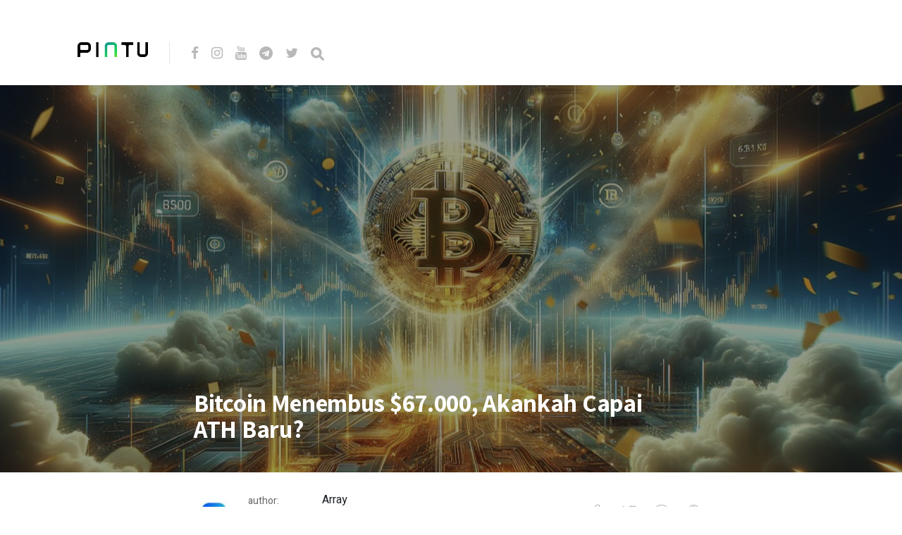

--- FILE ---
content_type: text/html; charset=UTF-8
request_url: https://blog.pintu.co.id/id/news/harga-bitcoin-menembus-67-000-akankah-capai-ath-baru
body_size: 9626
content:
<!DOCTYPE html>
<html lang="id-ID">
<head>
<meta charset="UTF-8">
<meta http-equiv="X-UA-Compatible" content="IE=edge">
<meta name="viewport" content="width=device-width, initial-scale=1">
<meta name="theme-color" content="#29272a" />
<meta name="msapplication-navbutton-color" content="#29272a" />
<meta name="apple-mobile-web-app-status-bar-style" content="#29272a" />
<meta name="description" content="">
<link rel="profile" href="https://gmpg.org/xfn/11">
<link rel="pingback" href="https://blog.pintu.co.id/xmlrpc.php" />
<meta name='robots' content='noindex, nofollow' />
<style>img:is([sizes="auto" i], [sizes^="auto," i]) { contain-intrinsic-size: 3000px 1500px }</style>
<!-- Google Tag Manager for WordPress by gtm4wp.com -->
<script data-cfasync="false" data-pagespeed-no-defer type="text/javascript">
var gtm4wp_datalayer_name = "dataLayer";
var dataLayer = dataLayer || [];
</script>
<!-- End Google Tag Manager for WordPress by gtm4wp.com -->
<!-- This site is optimized with the Yoast SEO plugin v21.8 - https://yoast.com/wordpress/plugins/seo/ -->
<title>Bitcoin Menembus $67.000, Akankah Capai ATH Baru?</title>
<meta name="description" content="Harga Bitcoin terus melaju kencang mendekati rekor tertinggi sepanjang masa, meskipun terjadi peningkatan arus keluar dari Grayscale." />
<meta property="og:locale" content="id_ID" />
<meta property="og:type" content="article" />
<meta property="og:title" content="Bitcoin Menembus $67.000, Akankah Capai ATH Baru?" />
<meta property="og:description" content="Harga Bitcoin terus melaju kencang mendekati rekor tertinggi sepanjang masa, meskipun terjadi peningkatan arus keluar dari Grayscale." />
<meta property="og:url" content="https://blog.pintu.co.id/id/news/harga-bitcoin-menembus-67-000-akankah-capai-ath-baru" />
<meta property="og:site_name" content="Pintu Blog!" />
<meta property="article:modified_time" content="2024-03-06T07:09:49+00:00" />
<meta property="og:image" content="https://blog.pintu.co.id/wp-content/uploads/2024/03/bitcoin-ath-1.jpg" />
<meta property="og:image:width" content="1280" />
<meta property="og:image:height" content="743" />
<meta property="og:image:type" content="image/jpeg" />
<meta name="twitter:card" content="summary_large_image" />
<meta name="twitter:label1" content="Estimasi waktu membaca" />
<meta name="twitter:data1" content="3 menit" />
<script type="application/ld+json" class="yoast-schema-graph">{"@context":"https://schema.org","@graph":[{"@type":"WebPage","@id":"https://blog.pintu.co.id/id/news/harga-bitcoin-menembus-67-000-akankah-capai-ath-baru","url":"https://blog.pintu.co.id/id/news/harga-bitcoin-menembus-67-000-akankah-capai-ath-baru","name":"Bitcoin Menembus $67.000, Akankah Capai ATH Baru?","isPartOf":{"@id":"https://blog.pintu.co.id/id/#website"},"primaryImageOfPage":{"@id":"https://blog.pintu.co.id/id/news/harga-bitcoin-menembus-67-000-akankah-capai-ath-baru#primaryimage"},"image":{"@id":"https://blog.pintu.co.id/id/news/harga-bitcoin-menembus-67-000-akankah-capai-ath-baru#primaryimage"},"thumbnailUrl":"https://blog.pintu.co.id/wp-content/uploads/2024/03/bitcoin-ath-1.jpg","datePublished":"2024-03-06T07:09:45+00:00","dateModified":"2024-03-06T07:09:49+00:00","description":"Harga Bitcoin terus melaju kencang mendekati rekor tertinggi sepanjang masa, meskipun terjadi peningkatan arus keluar dari Grayscale.","breadcrumb":{"@id":"https://blog.pintu.co.id/id/news/harga-bitcoin-menembus-67-000-akankah-capai-ath-baru#breadcrumb"},"inLanguage":"id","potentialAction":[{"@type":"ReadAction","target":["https://blog.pintu.co.id/id/news/harga-bitcoin-menembus-67-000-akankah-capai-ath-baru"]}]},{"@type":"ImageObject","inLanguage":"id","@id":"https://blog.pintu.co.id/id/news/harga-bitcoin-menembus-67-000-akankah-capai-ath-baru#primaryimage","url":"https://blog.pintu.co.id/wp-content/uploads/2024/03/bitcoin-ath-1.jpg","contentUrl":"https://blog.pintu.co.id/wp-content/uploads/2024/03/bitcoin-ath-1.jpg","width":1280,"height":743,"caption":"Generated by AI"},{"@type":"BreadcrumbList","@id":"https://blog.pintu.co.id/id/news/harga-bitcoin-menembus-67-000-akankah-capai-ath-baru#breadcrumb","itemListElement":[{"@type":"ListItem","position":1,"name":"Home","item":"https://blog.pintu.co.id/id/"},{"@type":"ListItem","position":2,"name":"Bitcoin Menembus $67.000, Akankah Capai ATH Baru?"}]},{"@type":"WebSite","@id":"https://blog.pintu.co.id/id/#website","url":"https://blog.pintu.co.id/id/","name":"Pintu Blog!","description":"","potentialAction":[{"@type":"SearchAction","target":{"@type":"EntryPoint","urlTemplate":"https://blog.pintu.co.id/id/?s={search_term_string}"},"query-input":"required name=search_term_string"}],"inLanguage":"id"}]}</script>
<!-- / Yoast SEO plugin. -->
<link rel='dns-prefetch' href='//blog.pintu.co.id' />
<link rel='dns-prefetch' href='//fonts.googleapis.com' />
<link rel="alternate" type="application/rss+xml" title="Pintu Blog! &raquo; Feed" href="https://blog.pintu.co.id/id/feed" />
<link rel="alternate" type="application/rss+xml" title="Pintu Blog! &raquo; Umpan Komentar" href="https://blog.pintu.co.id/id/comments/feed" />
<script type="text/javascript" id="wpp-js" src="https://blog.pintu.co.id/wp-content/plugins/wordpress-popular-posts/assets/js/wpp.min.js?ver=7.2.0" data-sampling="0" data-sampling-rate="100" data-api-url="https://blog.pintu.co.id/wp-json/wordpress-popular-posts" data-post-id="74919" data-token="87107d4747" data-lang="id" data-debug="0"></script>
<!-- <link rel='stylesheet' id='wp-block-library-css' href='https://blog.pintu.co.id/wp-includes/css/dist/block-library/style.min.css?ver=6.8.2' type='text/css' media='all' /> -->
<link rel="stylesheet" type="text/css" href="//blog.pintu.co.id/wp-content/cache/wpfc-minified/d4tatuxg/e0i1w.css" media="all"/>
<style id='classic-theme-styles-inline-css' type='text/css'>
/*! This file is auto-generated */
.wp-block-button__link{color:#fff;background-color:#32373c;border-radius:9999px;box-shadow:none;text-decoration:none;padding:calc(.667em + 2px) calc(1.333em + 2px);font-size:1.125em}.wp-block-file__button{background:#32373c;color:#fff;text-decoration:none}
</style>
<style id='global-styles-inline-css' type='text/css'>
:root{--wp--preset--aspect-ratio--square: 1;--wp--preset--aspect-ratio--4-3: 4/3;--wp--preset--aspect-ratio--3-4: 3/4;--wp--preset--aspect-ratio--3-2: 3/2;--wp--preset--aspect-ratio--2-3: 2/3;--wp--preset--aspect-ratio--16-9: 16/9;--wp--preset--aspect-ratio--9-16: 9/16;--wp--preset--color--black: #000000;--wp--preset--color--cyan-bluish-gray: #abb8c3;--wp--preset--color--white: #ffffff;--wp--preset--color--pale-pink: #f78da7;--wp--preset--color--vivid-red: #cf2e2e;--wp--preset--color--luminous-vivid-orange: #ff6900;--wp--preset--color--luminous-vivid-amber: #fcb900;--wp--preset--color--light-green-cyan: #7bdcb5;--wp--preset--color--vivid-green-cyan: #00d084;--wp--preset--color--pale-cyan-blue: #8ed1fc;--wp--preset--color--vivid-cyan-blue: #0693e3;--wp--preset--color--vivid-purple: #9b51e0;--wp--preset--gradient--vivid-cyan-blue-to-vivid-purple: linear-gradient(135deg,rgba(6,147,227,1) 0%,rgb(155,81,224) 100%);--wp--preset--gradient--light-green-cyan-to-vivid-green-cyan: linear-gradient(135deg,rgb(122,220,180) 0%,rgb(0,208,130) 100%);--wp--preset--gradient--luminous-vivid-amber-to-luminous-vivid-orange: linear-gradient(135deg,rgba(252,185,0,1) 0%,rgba(255,105,0,1) 100%);--wp--preset--gradient--luminous-vivid-orange-to-vivid-red: linear-gradient(135deg,rgba(255,105,0,1) 0%,rgb(207,46,46) 100%);--wp--preset--gradient--very-light-gray-to-cyan-bluish-gray: linear-gradient(135deg,rgb(238,238,238) 0%,rgb(169,184,195) 100%);--wp--preset--gradient--cool-to-warm-spectrum: linear-gradient(135deg,rgb(74,234,220) 0%,rgb(151,120,209) 20%,rgb(207,42,186) 40%,rgb(238,44,130) 60%,rgb(251,105,98) 80%,rgb(254,248,76) 100%);--wp--preset--gradient--blush-light-purple: linear-gradient(135deg,rgb(255,206,236) 0%,rgb(152,150,240) 100%);--wp--preset--gradient--blush-bordeaux: linear-gradient(135deg,rgb(254,205,165) 0%,rgb(254,45,45) 50%,rgb(107,0,62) 100%);--wp--preset--gradient--luminous-dusk: linear-gradient(135deg,rgb(255,203,112) 0%,rgb(199,81,192) 50%,rgb(65,88,208) 100%);--wp--preset--gradient--pale-ocean: linear-gradient(135deg,rgb(255,245,203) 0%,rgb(182,227,212) 50%,rgb(51,167,181) 100%);--wp--preset--gradient--electric-grass: linear-gradient(135deg,rgb(202,248,128) 0%,rgb(113,206,126) 100%);--wp--preset--gradient--midnight: linear-gradient(135deg,rgb(2,3,129) 0%,rgb(40,116,252) 100%);--wp--preset--font-size--small: 13px;--wp--preset--font-size--medium: 20px;--wp--preset--font-size--large: 36px;--wp--preset--font-size--x-large: 42px;--wp--preset--spacing--20: 0.44rem;--wp--preset--spacing--30: 0.67rem;--wp--preset--spacing--40: 1rem;--wp--preset--spacing--50: 1.5rem;--wp--preset--spacing--60: 2.25rem;--wp--preset--spacing--70: 3.38rem;--wp--preset--spacing--80: 5.06rem;--wp--preset--shadow--natural: 6px 6px 9px rgba(0, 0, 0, 0.2);--wp--preset--shadow--deep: 12px 12px 50px rgba(0, 0, 0, 0.4);--wp--preset--shadow--sharp: 6px 6px 0px rgba(0, 0, 0, 0.2);--wp--preset--shadow--outlined: 6px 6px 0px -3px rgba(255, 255, 255, 1), 6px 6px rgba(0, 0, 0, 1);--wp--preset--shadow--crisp: 6px 6px 0px rgba(0, 0, 0, 1);}:where(.is-layout-flex){gap: 0.5em;}:where(.is-layout-grid){gap: 0.5em;}body .is-layout-flex{display: flex;}.is-layout-flex{flex-wrap: wrap;align-items: center;}.is-layout-flex > :is(*, div){margin: 0;}body .is-layout-grid{display: grid;}.is-layout-grid > :is(*, div){margin: 0;}:where(.wp-block-columns.is-layout-flex){gap: 2em;}:where(.wp-block-columns.is-layout-grid){gap: 2em;}:where(.wp-block-post-template.is-layout-flex){gap: 1.25em;}:where(.wp-block-post-template.is-layout-grid){gap: 1.25em;}.has-black-color{color: var(--wp--preset--color--black) !important;}.has-cyan-bluish-gray-color{color: var(--wp--preset--color--cyan-bluish-gray) !important;}.has-white-color{color: var(--wp--preset--color--white) !important;}.has-pale-pink-color{color: var(--wp--preset--color--pale-pink) !important;}.has-vivid-red-color{color: var(--wp--preset--color--vivid-red) !important;}.has-luminous-vivid-orange-color{color: var(--wp--preset--color--luminous-vivid-orange) !important;}.has-luminous-vivid-amber-color{color: var(--wp--preset--color--luminous-vivid-amber) !important;}.has-light-green-cyan-color{color: var(--wp--preset--color--light-green-cyan) !important;}.has-vivid-green-cyan-color{color: var(--wp--preset--color--vivid-green-cyan) !important;}.has-pale-cyan-blue-color{color: var(--wp--preset--color--pale-cyan-blue) !important;}.has-vivid-cyan-blue-color{color: var(--wp--preset--color--vivid-cyan-blue) !important;}.has-vivid-purple-color{color: var(--wp--preset--color--vivid-purple) !important;}.has-black-background-color{background-color: var(--wp--preset--color--black) !important;}.has-cyan-bluish-gray-background-color{background-color: var(--wp--preset--color--cyan-bluish-gray) !important;}.has-white-background-color{background-color: var(--wp--preset--color--white) !important;}.has-pale-pink-background-color{background-color: var(--wp--preset--color--pale-pink) !important;}.has-vivid-red-background-color{background-color: var(--wp--preset--color--vivid-red) !important;}.has-luminous-vivid-orange-background-color{background-color: var(--wp--preset--color--luminous-vivid-orange) !important;}.has-luminous-vivid-amber-background-color{background-color: var(--wp--preset--color--luminous-vivid-amber) !important;}.has-light-green-cyan-background-color{background-color: var(--wp--preset--color--light-green-cyan) !important;}.has-vivid-green-cyan-background-color{background-color: var(--wp--preset--color--vivid-green-cyan) !important;}.has-pale-cyan-blue-background-color{background-color: var(--wp--preset--color--pale-cyan-blue) !important;}.has-vivid-cyan-blue-background-color{background-color: var(--wp--preset--color--vivid-cyan-blue) !important;}.has-vivid-purple-background-color{background-color: var(--wp--preset--color--vivid-purple) !important;}.has-black-border-color{border-color: var(--wp--preset--color--black) !important;}.has-cyan-bluish-gray-border-color{border-color: var(--wp--preset--color--cyan-bluish-gray) !important;}.has-white-border-color{border-color: var(--wp--preset--color--white) !important;}.has-pale-pink-border-color{border-color: var(--wp--preset--color--pale-pink) !important;}.has-vivid-red-border-color{border-color: var(--wp--preset--color--vivid-red) !important;}.has-luminous-vivid-orange-border-color{border-color: var(--wp--preset--color--luminous-vivid-orange) !important;}.has-luminous-vivid-amber-border-color{border-color: var(--wp--preset--color--luminous-vivid-amber) !important;}.has-light-green-cyan-border-color{border-color: var(--wp--preset--color--light-green-cyan) !important;}.has-vivid-green-cyan-border-color{border-color: var(--wp--preset--color--vivid-green-cyan) !important;}.has-pale-cyan-blue-border-color{border-color: var(--wp--preset--color--pale-cyan-blue) !important;}.has-vivid-cyan-blue-border-color{border-color: var(--wp--preset--color--vivid-cyan-blue) !important;}.has-vivid-purple-border-color{border-color: var(--wp--preset--color--vivid-purple) !important;}.has-vivid-cyan-blue-to-vivid-purple-gradient-background{background: var(--wp--preset--gradient--vivid-cyan-blue-to-vivid-purple) !important;}.has-light-green-cyan-to-vivid-green-cyan-gradient-background{background: var(--wp--preset--gradient--light-green-cyan-to-vivid-green-cyan) !important;}.has-luminous-vivid-amber-to-luminous-vivid-orange-gradient-background{background: var(--wp--preset--gradient--luminous-vivid-amber-to-luminous-vivid-orange) !important;}.has-luminous-vivid-orange-to-vivid-red-gradient-background{background: var(--wp--preset--gradient--luminous-vivid-orange-to-vivid-red) !important;}.has-very-light-gray-to-cyan-bluish-gray-gradient-background{background: var(--wp--preset--gradient--very-light-gray-to-cyan-bluish-gray) !important;}.has-cool-to-warm-spectrum-gradient-background{background: var(--wp--preset--gradient--cool-to-warm-spectrum) !important;}.has-blush-light-purple-gradient-background{background: var(--wp--preset--gradient--blush-light-purple) !important;}.has-blush-bordeaux-gradient-background{background: var(--wp--preset--gradient--blush-bordeaux) !important;}.has-luminous-dusk-gradient-background{background: var(--wp--preset--gradient--luminous-dusk) !important;}.has-pale-ocean-gradient-background{background: var(--wp--preset--gradient--pale-ocean) !important;}.has-electric-grass-gradient-background{background: var(--wp--preset--gradient--electric-grass) !important;}.has-midnight-gradient-background{background: var(--wp--preset--gradient--midnight) !important;}.has-small-font-size{font-size: var(--wp--preset--font-size--small) !important;}.has-medium-font-size{font-size: var(--wp--preset--font-size--medium) !important;}.has-large-font-size{font-size: var(--wp--preset--font-size--large) !important;}.has-x-large-font-size{font-size: var(--wp--preset--font-size--x-large) !important;}
:where(.wp-block-post-template.is-layout-flex){gap: 1.25em;}:where(.wp-block-post-template.is-layout-grid){gap: 1.25em;}
:where(.wp-block-columns.is-layout-flex){gap: 2em;}:where(.wp-block-columns.is-layout-grid){gap: 2em;}
:root :where(.wp-block-pullquote){font-size: 1.5em;line-height: 1.6;}
</style>
<!-- <link rel='stylesheet' id='pb-accordion-blocks-style-css' href='https://blog.pintu.co.id/wp-content/plugins/accordion-blocks/build/index.css?ver=1.5.0' type='text/css' media='all' /> -->
<!-- <link rel='stylesheet' id='bcct_style-css' href='https://blog.pintu.co.id/wp-content/plugins/better-click-to-tweet/assets/css/styles.css?ver=3.0' type='text/css' media='all' /> -->
<!-- <link rel='stylesheet' id='simple-youtube-responsive-css' href='https://blog.pintu.co.id/wp-content/plugins/simple-youtube-responsive/css/yt-responsive.css?ver=3.2.3' type='text/css' media='all' /> -->
<!-- <link rel='stylesheet' id='wordpress-popular-posts-css-css' href='https://blog.pintu.co.id/wp-content/plugins/wordpress-popular-posts/assets/css/wpp.css?ver=7.2.0' type='text/css' media='all' /> -->
<!-- <link rel='stylesheet' id='neori-style-css' href='https://blog.pintu.co.id/wp-content/themes/neori/style.css?ver=3.0.0' type='text/css' media='all' /> -->
<!-- <link rel='stylesheet' id='bootstrap-css-css' href='https://blog.pintu.co.id/wp-content/themes/neori/css/bootstrap.min.css?ver=4.0' type='text/css' media='all' /> -->
<!-- <link rel='stylesheet' id='neori-modified-bootstrap-css-css' href='https://blog.pintu.co.id/wp-content/themes/neori/css/modified-bootstrap.css?ver=3.0.0' type='text/css' media='all' /> -->
<!-- <link rel='stylesheet' id='fontawesome-css' href='https://blog.pintu.co.id/wp-content/themes/neori/css/font-awesome.min.css?ver=4.7.0' type='text/css' media='all' /> -->
<!-- <link rel='stylesheet' id='simple-line-icons-css' href='https://blog.pintu.co.id/wp-content/themes/neori/css/simple-line-icons.css?ver=2.4.0' type='text/css' media='all' /> -->
<link rel="stylesheet" type="text/css" href="//blog.pintu.co.id/wp-content/cache/wpfc-minified/86r6i310/e0i1w.css" media="all"/>
<link rel='stylesheet' id='neori-fonts-css' href='//fonts.googleapis.com/css?family=Heebo%3A300%2C400%2C500%2C700%7CAssistant%3A500%2C600%2C700%7CPT+Serif%3A400%2C700%7C%26subset%3Dlatin%2Clatin-ext&#038;ver=1.0.0' type='text/css' media='all' />
<script src='//blog.pintu.co.id/wp-content/cache/wpfc-minified/8wlr2hay/e0i1w.js' type="text/javascript"></script>
<!-- <script type="text/javascript" src="https://blog.pintu.co.id/wp-includes/js/jquery/jquery.min.js?ver=3.7.1" id="jquery-core-js"></script> -->
<!-- <script type="text/javascript" src="https://blog.pintu.co.id/wp-includes/js/jquery/jquery-migrate.min.js?ver=3.4.1" id="jquery-migrate-js"></script> -->
<!-- <script type="text/javascript" src="https://blog.pintu.co.id/wp-content/plugins/sticky-menu-or-anything-on-scroll/assets/js/jq-sticky-anything.min.js?ver=2.1.1" id="stickyAnythingLib-js"></script> -->
<link rel="https://api.w.org/" href="https://blog.pintu.co.id/wp-json/" /><link rel="alternate" title="JSON" type="application/json" href="https://blog.pintu.co.id/wp-json/wp/v2/news/74919" /><link rel="EditURI" type="application/rsd+xml" title="RSD" href="https://blog.pintu.co.id/xmlrpc.php?rsd" />
<meta name="generator" content="WordPress 6.8.2" />
<link rel='shortlink' href='https://blog.pintu.co.id/?p=74919' />
<link rel="alternate" title="oEmbed (JSON)" type="application/json+oembed" href="https://blog.pintu.co.id/wp-json/oembed/1.0/embed?url=https%3A%2F%2Fblog.pintu.co.id%2Fid%2Fnews%2Fharga-bitcoin-menembus-67-000-akankah-capai-ath-baru" />
<link rel="alternate" title="oEmbed (XML)" type="text/xml+oembed" href="https://blog.pintu.co.id/wp-json/oembed/1.0/embed?url=https%3A%2F%2Fblog.pintu.co.id%2Fid%2Fnews%2Fharga-bitcoin-menembus-67-000-akankah-capai-ath-baru&#038;format=xml" />
<!-- Google Tag Manager for WordPress by gtm4wp.com -->
<!-- GTM Container placement set to footer -->
<script data-cfasync="false" data-pagespeed-no-defer type="text/javascript">
var dataLayer_content = {"pagePostType":"news","pagePostType2":"single-news","pagePostAuthor":"Intifanny A.P"};
dataLayer.push( dataLayer_content );
</script>
<script data-cfasync="false">
(function(w,d,s,l,i){w[l]=w[l]||[];w[l].push({'gtm.start':
new Date().getTime(),event:'gtm.js'});var f=d.getElementsByTagName(s)[0],
j=d.createElement(s),dl=l!='dataLayer'?'&l='+l:'';j.async=true;j.src=
'//www.googletagmanager.com/gtm.'+'js?id='+i+dl;f.parentNode.insertBefore(j,f);
})(window,document,'script','dataLayer','GTM-MHF2QWS');
</script>
<!-- End Google Tag Manager -->
<!-- End Google Tag Manager for WordPress by gtm4wp.com -->            <style id="wpp-loading-animation-styles">@-webkit-keyframes bgslide{from{background-position-x:0}to{background-position-x:-200%}}@keyframes bgslide{from{background-position-x:0}to{background-position-x:-200%}}.wpp-widget-block-placeholder,.wpp-shortcode-placeholder{margin:0 auto;width:60px;height:3px;background:#dd3737;background:linear-gradient(90deg,#dd3737 0%,#571313 10%,#dd3737 100%);background-size:200% auto;border-radius:3px;-webkit-animation:bgslide 1s infinite linear;animation:bgslide 1s infinite linear}</style>
<style type="text/css">.recentcomments a{display:inline !important;padding:0 !important;margin:0 !important;}</style><link rel="icon" href="https://blog.pintu.co.id/wp-content/uploads/2020/06/favicon.ico" sizes="32x32" />
<link rel="icon" href="https://blog.pintu.co.id/wp-content/uploads/2020/06/favicon.ico" sizes="192x192" />
<link rel="apple-touch-icon" href="https://blog.pintu.co.id/wp-content/uploads/2020/06/favicon.ico" />
<meta name="msapplication-TileImage" content="https://blog.pintu.co.id/wp-content/uploads/2020/06/favicon.ico" />
<!-- Global site tag (gtag.js) - Google Analytics -->
<script async src="https://www.googletagmanager.com/gtag/js?id=UA-131665630-2"></script>
<script>
window.dataLayer = window.dataLayer || [];
function gtag(){dataLayer.push(arguments);}
gtag('js', new Date());
gtag('config', 'UA-131665630-2');
</script>
</head>
<body data-rsssl=1 class="wp-singular news-template-default single single-news postid-74919 wp-theme-neori elementor-default elementor-kit-1898">
<div id="page" class="site">
<!-- Sticky Header START -->
<div class="sticky-header align-items-center">
<div class="container">
<div class="sticky-logo">
<a href="https://blog.pintu.co.id/id"><img src="https://blog.pintu.co.id/wp-content/uploads/2020/04/Icon-App-60x60@3x.png"></a>
</div><!-- /.sticky-logo -->
<nav class="main-navigation sticky">
</nav><!-- /.main-navigation sticky -->
<div class="header-share-post-single">
<img width="150" height="150" src="https://blog.pintu.co.id/wp-content/uploads/2024/03/bitcoin-ath-1-150x150.jpg" class="thumbnail-header wp-post-image" alt="bitcoin ath" decoding="async" srcset="https://blog.pintu.co.id/wp-content/uploads/2024/03/bitcoin-ath-1-150x150.jpg 150w, https://blog.pintu.co.id/wp-content/uploads/2024/03/bitcoin-ath-1-120x120.jpg 120w" sizes="(max-width: 150px) 100vw, 150px" />
<span>Share this article on:</span>
Array<div class='social-icons row align-items-center'><a target='_blank' href="https://www.facebook.com/sharer.php?u=https://blog.pintu.co.id/id/news/harga-bitcoin-menembus-67-000-akankah-capai-ath-baru"><div class='icon-social-facebook col'></div></a><a target='_blank' href='https://twitter.com/share?url=https://blog.pintu.co.id/id/news/harga-bitcoin-menembus-67-000-akankah-capai-ath-baru'><div class='icon-social-twitter col'></div></a><a target='_blank' href='https://plus.google.com/share?url=https://blog.pintu.co.id/id/news/harga-bitcoin-menembus-67-000-akankah-capai-ath-baru'><div class='icon-social-google col'></div></a><a target='_blank' href='https://pinterest.com/pin/create/button/?url=https://blog.pintu.co.id/id/news/harga-bitcoin-menembus-67-000-akankah-capai-ath-baru&amp;media=https://blog.pintu.co.id/wp-content/uploads/2024/03/bitcoin-ath-1.jpg&amp;description=Bitcoin Menembus $67.000, Akankah Capai ATH Baru?'><div class='icon-social-pinterest col'></div></a></div>    
</div><!-- /.header-share-post-single-->
</div><!-- /.container-->
</div><!-- /.sticky-header -->
<!-- Sticky Header END -->
<!-- Header Type Selection START -->
<!-- Normal Header START -->
<div class="container">
<header>
<!-- Logo -->
<div class="header-upper" style="height: 30px;">
<div class="logo" style="background-image: url('https://blog.pintu.co.id/wp-content/uploads/2020/04/pintu_logo_text@1x.png'); width: 100px; height: 30px;"><a href="https://pintu.co.id"><h1>Pintu Blog!</h1></a></div>
<!-- Social Icons -->
<div class="logo-right" style="height: 30px;">
<div class="social-icons">
<a href="https://cutt.ly/eyqWXl4" target="_blank"><i class="fa fa-facebook"></i></a>
<a href="https://www.instagram.com/Pintu_ID" target="_blank"><i class="fa fa-instagram"></i></a>
<a href="https://bit.ly/pintu-youtube" target="_blank"><i class="fa fa-youtube"></i></a>
<a href="https://t.me/PintuIndonesia" target="_blank"><i class="fa fa-telegram"></i></a>
<a href="https://twitter.com/PintuID" target="_blank"><i class="fa fa-twitter"></i></a>
<form id="navbarsearchform" class="navbarsearchform" role="search" action="https://blog.pintu.co.id/id/" method="get">
<input type="search" name="s" value=" ">
</form>
</div><!-- /.social-icons -->
</div><!-- /.logo-right -->
</div><!-- /.header-upper -->
<!-- Description -->
<!-- Navigation -->
<div class="header-lower">
<nav class="main-navigation">
</nav><!-- /.main-navigation -->
<div class="offcanvas-navigation">
<i class="fa fa-close offcanvas-close"></i>
<div class="social-icons">
<a href="https://cutt.ly/eyqWXl4"><i class="fa fa-facebook"></i></a>
<a href="https://www.instagram.com/Pintu_ID"><i class="fa fa-instagram"></i></a>
<a href="https://bit.ly/pintu-youtube"><i class="fa fa-youtube"></i></a>
<a href="https://t.me/PintuIndonesia"><i class="fa fa-telegram"></i></a>
<a href="https://twitter.com/PintuID"><i class="fa fa-twitter"></i></a>
<form id="navbarsearchform-offcanvas" class="navbarsearchform" role="search" action="https://blog.pintu.co.id/id/" method="get">
<input type="search" name="s" value=" ">
</form>
</div><!-- /.social-icons -->
</div> <!-- /.offcanvas-navigation -->
</div><!-- /.header-lower -->
</header>
</div><!-- /.container -->
<!-- Normal Header END -->
<!-- Header Type Selection END -->
<div class="offcanvas-menu-button"><i class="fa fa-bars"></i></div>
<!--
THUMBNAIL & TITLE
-->
<div class="single-thumbnail" style="background-image: url('https://blog.pintu.co.id/wp-content/uploads/2024/03/bitcoin-ath-1.jpg')">
<div class="container">
<div class="single-thumbnail-inside row align-items-end">
<div class="single-title-zone mx-auto col">
<span class="category"></span>
<h1>Bitcoin Menembus $67.000, Akankah Capai ATH Baru?</h1>
</div><!-- /.single-title-zone -->
</div><!-- /.single-thumbnail-inside -->
</div><!-- /.container -->
</div><!-- /.single-thumbnail -->
<!--
THE POST CONTENT
-->
<div class="container">
<div class="row">
<div class="content col-lg-10 mx-auto align-items-center">
<div class="single-top-area clearfix">
<div class="author">
<img alt='' src='https://blog.pintu.co.id/wp-content/uploads/2025/11/avatar_user_9_1696304953-96x96-1-57x57.jpg' srcset='https://blog.pintu.co.id/wp-content/uploads/2025/11/avatar_user_9_1696304953-96x96-1.jpg 2x' class='useravatar avatar-57 photo' height='57' width='57' decoding='async'/>
<div class="author-info">
<p>author:</p>
<a href="https://blog.pintu.co.id/id/author/intifanny" title="Pos-pos oleh Intifanny A.P" rel="author">Intifanny A.P</a>
</div><!-- /.author-info -->
</div><!-- /.author-->
Array<div class='social-icons row align-items-center'><a target='_blank' href="https://www.facebook.com/sharer.php?u=https://blog.pintu.co.id/id/news/harga-bitcoin-menembus-67-000-akankah-capai-ath-baru"><div class='icon-social-facebook col'></div></a><a target='_blank' href='https://twitter.com/share?url=https://blog.pintu.co.id/id/news/harga-bitcoin-menembus-67-000-akankah-capai-ath-baru'><div class='icon-social-twitter col'></div></a><a target='_blank' href='https://plus.google.com/share?url=https://blog.pintu.co.id/id/news/harga-bitcoin-menembus-67-000-akankah-capai-ath-baru'><div class='icon-social-google col'></div></a><a target='_blank' href='https://pinterest.com/pin/create/button/?url=https://blog.pintu.co.id/id/news/harga-bitcoin-menembus-67-000-akankah-capai-ath-baru&amp;media=https://blog.pintu.co.id/wp-content/uploads/2024/03/bitcoin-ath-1.jpg&amp;description=Bitcoin Menembus $67.000, Akankah Capai ATH Baru?'><div class='icon-social-pinterest col'></div></a></div>
</div><!-- /.single-top-area -->
<article id="post-74919" class="post-74919 news type-news status-publish has-post-thumbnail hentry news_categories-featured news_categories-bitcoin news_tags-gbtc news_tags-bursa-crypto news_tags-coinbase news_tags-grayscale news_tags-crypto-amerika news_tags-on-chain news_tags-berita-crypto-dunia news_tags-pasar-crypto">
<div class="entry-content">
<h2 class="sr-only">Bitcoin Menembus $67.000, Akankah Capai ATH Baru?</h2>
<p>Harga Bitcoin terus melaju kencang mendekati rekor tertinggi sepanjang masa, meskipun terjadi peningkatan arus keluar dari Grayscale Bitcoin Trust (GBTC).</p>
<h2 class="wp-block-heading joli-heading" id="harga-bitcoin-mendekati-67000">Harga Bitcoin Mendekati $67.000</h2>
<figure class="wp-block-image size-large"><img fetchpriority="high" decoding="async" width="1024" height="355" src="https://blog.pintu.co.id/wp-content/uploads/2024/03/image-1-67-1024x355.jpg" alt="Harga Bitcoin Mendekati $67.000" class="wp-image-74924" srcset="https://blog.pintu.co.id/wp-content/uploads/2024/03/image-1-67-1024x355.jpg 1024w, https://blog.pintu.co.id/wp-content/uploads/2024/03/image-1-67-300x104.jpg 300w, https://blog.pintu.co.id/wp-content/uploads/2024/03/image-1-67-768x266.jpg 768w, https://blog.pintu.co.id/wp-content/uploads/2024/03/image-1-67.jpg 1280w" sizes="(max-width: 1024px) 100vw, 1024px"><figcaption class="wp-element-caption">Coinglass</figcaption></figure>
<p>Pada tanggal 4 Maret 2022, harga Bitcoin (BTC) berhasil mencapai $66.483 di Bitstamp, melanjutkan kenaikan yang kuat sejak penutupan mingguan sebelumnya. Pasar <em>crypto</em> bergerak cepat setelah penutupan mingguan dan naik 5% pada hari itu. Dengan rekor tertinggi sepanjang masa kurang dari $3.000, pengamat pasar memperkirakan apa yang akan terjadi selanjutnya. </p>
<p>Venturefounder, seorang kontributor perusahaan analitik on-chain CryptoQuant, menyarankan bahwa Bitcoin mungkin mengulangi peristiwa seminggu sebelumnya ketika kenaikan cepat menghasilkan volatilitas setelah bursa <em>crypto</em> terbesar di Amerika Serikat, Coinbase, mengalami crash. </p>
<p><strong>Baca Juga:</strong> <a href="https://pintu.co.id/news/74851-koin-meme-hewan-melonjak-siapa-juaranya">Koin Meme Bertema Hewan Melonjak, Mana yang Paling Unggul?</a></p>
<p>Ia memperkirakan bahwa Bitcoin akan mengalami kenaikan tajam yang diikuti oleh aksi beli ETF, gangguan pada Coinbase, dan penurunan harga secara tiba-tiba dalam satu hari yang sama seperti yang terjadi pada hari Senin sebelumnya. </p>
<p>Di sisi lain, Keith Alan, salah satu pendiri perusahaan riset Material Indicators, mempertahankan nada yang lebih hati-hati, dengan mempertimbangkan di mana Bitcoin dapat terkoreksi. Ia melihat adanya pola Cup &amp; Handle klasik yang terbentuk pada grafik makro dari ATH, tetapi mengakui bahwa pasar mungkin mengabaikan tekanan psikologis dan terus melampaui rekor tertinggi $69.000.</p>
<h2 class="wp-block-heading joli-heading" id="gbtc-mencatat-arus-keluar-besar-besaran">GBTC Mencatat Arus Keluar Besar-besaran</h2>
<figure class="wp-block-image size-large"><img decoding="async" width="1024" height="538" src="https://blog.pintu.co.id/wp-content/uploads/2024/01/aliran-dana-gbtc-1024x538.jpg" alt="aliran dana gbtc" class="wp-image-67883" srcset="https://blog.pintu.co.id/wp-content/uploads/2024/01/aliran-dana-gbtc-1024x538.jpg 1024w, https://blog.pintu.co.id/wp-content/uploads/2024/01/aliran-dana-gbtc-300x158.jpg 300w, https://blog.pintu.co.id/wp-content/uploads/2024/01/aliran-dana-gbtc-768x403.jpg 768w, https://blog.pintu.co.id/wp-content/uploads/2024/01/aliran-dana-gbtc.jpg 1200w" sizes="(max-width: 1024px) 100vw, 1024px"><figcaption class="wp-element-caption">Sumber: Cryptoslate</figcaption></figure>
<p>Yang menjadi perhatian pada hari itu adalah kenaikan harga BTC yang terus berlanjut meskipun terjadi peningkatan arus keluar dari GBTC. Setelah menurun tajam pada paruh kedua Februari, arus keluar GBTC berbalik arah pada bulan Maret, dengan jumlah pada tanggal 4 Maret melampaui setengah miliar dolar. </p>
<p>Daan Crypto Trades, seorang trader populer, berkomentar di Twitter bahwa arus keluar dari Grayscale kembali meningkat di atas $60.000. GBTC tetap menjadi kendaraan investasi Bitcoin terbesar berdasarkan kepemilikan BTC, meskipun jumlahnya terus menurun setiap hari sejak pertengahan Januari. Kepemilikannya pada tanggal 4 Maret, menurut data dari CoinGlass, mencapai 428.540 BTC ($28,9 miliar).</p>
<h2 class="wp-block-heading joli-heading" id="akankah-bitcoin-capai-ath-baru">Akankah Bitcoin Capai ATH Baru?</h2>
<p>Dengan harga Bitcoin yang terus mendekati rekor tertinggi sepanjang masa, para analis dan trader memperkirakan apa yang akan terjadi selanjutnya. Beberapa percaya bahwa Bitcoin akan mengikuti pola sebelumnya dan mengalami kenaikan tajam setelah menembus ATH, sementara yang lain lebih berhati-hati dan memperkirakan adanya koreksi sebelum melanjutkan kenaikan. </p>
<p>Pergerakan harga Bitcoin dalam beberapa hari ke depan akan menjadi kunci untuk menentukan arah pasar selanjutnya. Jika Bitcoin berhasil menembus rekor tertinggi sebelumnya, maka kemungkinan besar akan melanjutkan kenaikannya. Namun, jika gagal, maka koreksi mungkin terjadi sebelum Bitcoin dapat mencapai ATH baru.</p>
<p><strong>Baca Juga:</strong> <a href="https://pintu.co.id/news/74838-bitcoin-sentuh-rekor-tertinggi-baru-tapi-langsung-anjlok">Bitcoin Sentuh Rekor Tertinggi Baru, Tapi Langsung Anjlok 8%! Apa Faktor Utamanya?</a></p>
<p>Ikuti kami di<a href="https://news.google.com/publications/CAAqBwgKMKXoywsw1YPjAw?ceid=ID:id&amp;oc=3"> Google News</a> untuk mendapatkan berita-berita terbaru seputar <em>crypto</em>. Nyalakan notifikasi agar tidak ketinggalan beritanya.</p>
<p><em>*</em><strong><em>Disclaimer</em></strong><em>:<br>Konten ini bertujuan memperkaya informasi pembaca. Selalu lakukan riset mandiri dan gunakan uang dingin sebelum berinvestasi. Segala aktivitas jual beli dan investasi aset crypto menjadi tanggung jawab pembaca.</em></p>
<h2 class="wp-block-heading joli-heading" id="referensi">Referensi</h2>
<ul class="wp-block-list">
<li>Cointelegraph. <a href="https://cointelegraph.com/news/bitcoin-traders-triple-top-btc-price-stops-69k">Bitcoin traders triple top, BTC price stops $69K</a>. Diakses pada tanggal 5 Maret 2024</li>
<li>Cointelegraph. <a href="https://cointelegraph.com/news/btc-price-nears-67k-new-gbtc-bitcoin-outflows-550m">BTC price nears $67K, new GBTC Bitcoin outflows $550M</a>. Diakses pada tanggal 5 Maret 2024</li>
<li>Featured Image: Generated by AI</li>
</ul>
<div class="single-bottom-area">
Array<div class='social-icons row align-items-center'><a target='_blank' href="https://www.facebook.com/sharer.php?u=https://blog.pintu.co.id/id/news/harga-bitcoin-menembus-67-000-akankah-capai-ath-baru"><div class='icon-social-facebook col'></div></a><a target='_blank' href='https://twitter.com/share?url=https://blog.pintu.co.id/id/news/harga-bitcoin-menembus-67-000-akankah-capai-ath-baru'><div class='icon-social-twitter col'></div></a><a target='_blank' href='https://plus.google.com/share?url=https://blog.pintu.co.id/id/news/harga-bitcoin-menembus-67-000-akankah-capai-ath-baru'><div class='icon-social-google col'></div></a><a target='_blank' href='https://pinterest.com/pin/create/button/?url=https://blog.pintu.co.id/id/news/harga-bitcoin-menembus-67-000-akankah-capai-ath-baru&amp;media=https://blog.pintu.co.id/wp-content/uploads/2024/03/bitcoin-ath-1.jpg&amp;description=Bitcoin Menembus $67.000, Akankah Capai ATH Baru?'><div class='icon-social-pinterest col'></div></a></div>
</div><!-- /.single-bottom-area -->
</div><!-- /.entry-content -->
</article>
<!--
BELOW POST
-->
<div class="related-posts row">
<div class="card-deck">
</div><!-- /.card-deck -->
</div><!-- /.related-posts -->
</div><!-- /content -->
</div><!-- /.row -->
</div><!-- /.container -->
<footer class="footer">
<div class="container">
<div class="social-icons">
<a href="https://cutt.ly/eyqWXl4" target="_blank"><i class="fa fa-facebook"></i></a>
<a href="https://www.instagram.com/Pintu_ID" target="_blank"><i class="fa fa-instagram"></i></a>
<a href="https://bit.ly/pintu-youtube" target="_blank"><i class="fa fa-youtube"></i></a>
<a href="https://t.me/PintuIndonesia" target="_blank"><i class="fa fa-telegram"></i></a>
<a href="https://twitter.com/PintuID" target="_blank"><i class="fa fa-twitter"></i></a>
</div><!-- /.social-icons -->
<p class="additional-text"></p>
<nav class="main-navigation">
</nav><!-- #site-navigation -->
<p class="copyright">Copyright &copy;2026 Pintu Blog!</p>
</div><!-- /.container -->
</footer>
<a href="#0" class="buttontop-top"><i class="fa fa-arrow-up"></i></a>
</div><!-- #page -->
<script type="speculationrules">
{"prefetch":[{"source":"document","where":{"and":[{"href_matches":"\/*"},{"not":{"href_matches":["\/wp-*.php","\/wp-admin\/*","\/wp-content\/uploads\/*","\/wp-content\/*","\/wp-content\/plugins\/*","\/wp-content\/themes\/neori\/*","\/*\\?(.+)"]}},{"not":{"selector_matches":"a[rel~=\"nofollow\"]"}},{"not":{"selector_matches":".no-prefetch, .no-prefetch a"}}]},"eagerness":"conservative"}]}
</script>
<!-- GTM Container placement set to footer -->
<!-- Google Tag Manager (noscript) -->
<noscript><iframe src="https://www.googletagmanager.com/ns.html?id=GTM-MHF2QWS"
height="0" width="0" style="display:none;visibility:hidden" aria-hidden="true"></iframe></noscript>
<!-- End Google Tag Manager (noscript) --><script type="text/javascript" src="https://blog.pintu.co.id/wp-content/plugins/accordion-blocks/js/accordion-blocks.min.js?ver=1.5.0" id="pb-accordion-blocks-frontend-script-js"></script>
<script type="text/javascript" src="https://blog.pintu.co.id/wp-content/plugins/simple-youtube-responsive/js/yt-responsive.min.js?ver=3.2.3" id="simple-youtube-responsive-js"></script>
<script type="text/javascript" id="stickThis-js-extra">
/* <![CDATA[ */
var sticky_anything_engage = {"element":"","topspace":"0","minscreenwidth":"0","maxscreenwidth":"999999","zindex":"1","legacymode":"","dynamicmode":"","debugmode":"","pushup":"","adminbar":"1"};
/* ]]> */
</script>
<script type="text/javascript" src="https://blog.pintu.co.id/wp-content/plugins/sticky-menu-or-anything-on-scroll/assets/js/stickThis.js?ver=2.1.1" id="stickThis-js"></script>
<script type="text/javascript" src="https://blog.pintu.co.id/wp-content/plugins/duracelltomi-google-tag-manager/js/gtm4wp-form-move-tracker.js?ver=1.15.2" id="gtm4wp-form-move-tracker-js"></script>
<script type="text/javascript" src="https://blog.pintu.co.id/wp-content/themes/neori/js/general-scripts.js?ver=1.0.0" id="neori-general-scripts-js"></script>
<script type="text/javascript" src="https://blog.pintu.co.id/wp-content/themes/neori/js/popper.min.js?ver=1.12.3" id="popper-js-js"></script>
<script type="text/javascript" src="https://blog.pintu.co.id/wp-content/themes/neori/js/bootstrap.min.js?ver=4.0.0" id="bootstrap-js-js"></script>
<script type="text/javascript">
(function() {
var expirationDate = new Date();
expirationDate.setTime( expirationDate.getTime() + 31536000 * 1000 );
document.cookie = "pll_language=id; expires=" + expirationDate.toUTCString() + "; path=/; secure; SameSite=Lax";
}());
</script>
<script defer src="https://static.cloudflareinsights.com/beacon.min.js/vcd15cbe7772f49c399c6a5babf22c1241717689176015" integrity="sha512-ZpsOmlRQV6y907TI0dKBHq9Md29nnaEIPlkf84rnaERnq6zvWvPUqr2ft8M1aS28oN72PdrCzSjY4U6VaAw1EQ==" data-cf-beacon='{"version":"2024.11.0","token":"6fbb705413cb4984b90434a3b0a06e6f","server_timing":{"name":{"cfCacheStatus":true,"cfEdge":true,"cfExtPri":true,"cfL4":true,"cfOrigin":true,"cfSpeedBrain":true},"location_startswith":null}}' crossorigin="anonymous"></script>
</body>
</html><!-- WP Fastest Cache file was created in 0.26939487457275 seconds, on 18-01-26 6:54:44 --><!-- need to refresh to see cached version -->